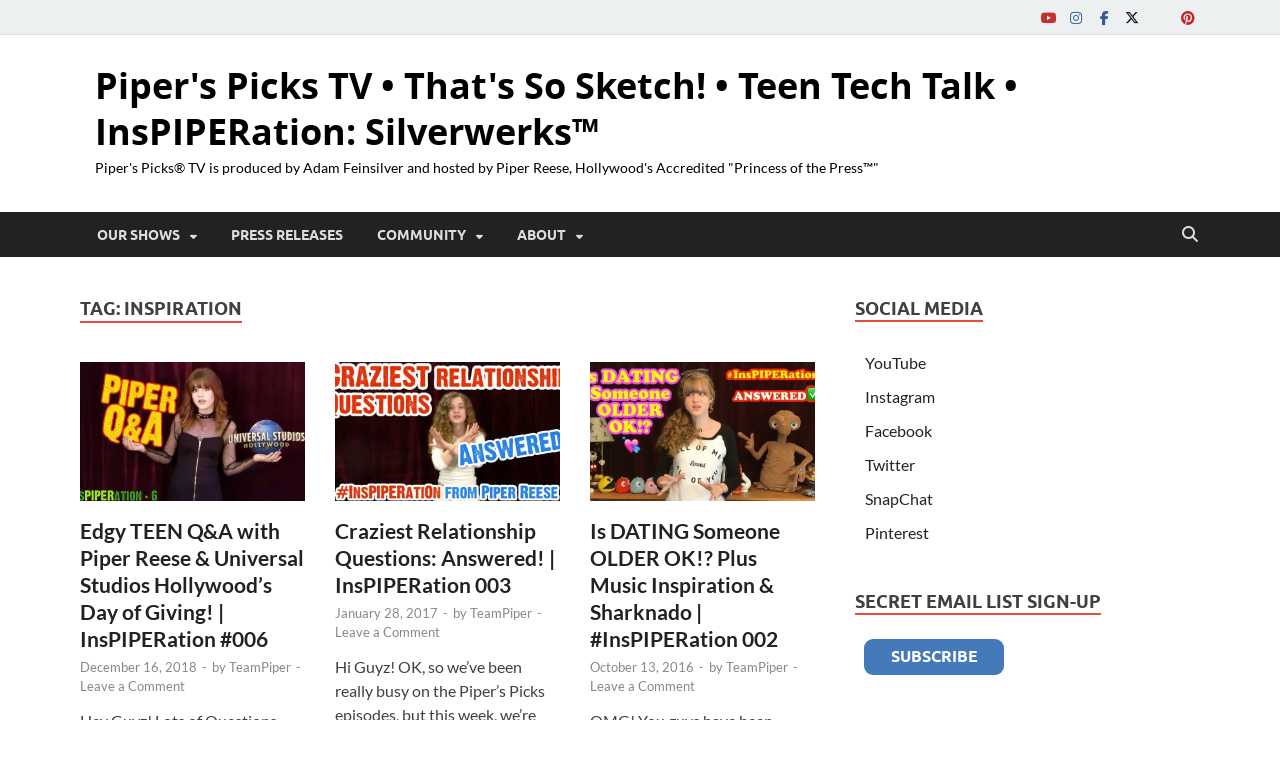

--- FILE ---
content_type: text/html; charset=UTF-8
request_url: https://piperspicks.tv/tag/inspiration/
body_size: 17944
content:

<!DOCTYPE html>
<html lang="en-US">
<head>
<meta charset="UTF-8">
<meta name="viewport" content="width=device-width, initial-scale=1">
<link rel="profile" href="http://gmpg.org/xfn/11">

<meta name='robots' content='index, follow, max-image-preview:large, max-snippet:-1, max-video-preview:-1' />
	<style>img:is([sizes="auto" i], [sizes^="auto," i]) { contain-intrinsic-size: 3000px 1500px }</style>
	
<!-- Google Tag Manager for WordPress by gtm4wp.com -->
<script data-cfasync="false" data-pagespeed-no-defer>
	var gtm4wp_datalayer_name = "dataLayer";
	var dataLayer = dataLayer || [];
</script>
<!-- End Google Tag Manager for WordPress by gtm4wp.com -->
	<!-- This site is optimized with the Yoast SEO plugin v26.2 - https://yoast.com/wordpress/plugins/seo/ -->
	<title>inspiration Archives - Piper&#039;s Picks TV • That&#039;s So Sketch! • Teen Tech Talk • InsPIPERation: Silverwerks™</title>
	<link rel="canonical" href="https://piperspicks.tv/tag/inspiration/" />
	<meta property="og:locale" content="en_US" />
	<meta property="og:type" content="article" />
	<meta property="og:title" content="inspiration Archives - Piper&#039;s Picks TV • That&#039;s So Sketch! • Teen Tech Talk • InsPIPERation: Silverwerks™" />
	<meta property="og:url" content="https://piperspicks.tv/tag/inspiration/" />
	<meta property="og:site_name" content="Piper&#039;s Picks TV • That&#039;s So Sketch! • Teen Tech Talk • InsPIPERation: Silverwerks™" />
	<script type="application/ld+json" class="yoast-schema-graph">{"@context":"https://schema.org","@graph":[{"@type":"CollectionPage","@id":"https://piperspicks.tv/tag/inspiration/","url":"https://piperspicks.tv/tag/inspiration/","name":"inspiration Archives - Piper&#039;s Picks TV • That&#039;s So Sketch! • Teen Tech Talk • InsPIPERation: Silverwerks™","isPartOf":{"@id":"https://piperspicks.tv/#website"},"primaryImageOfPage":{"@id":"https://piperspicks.tv/tag/inspiration/#primaryimage"},"image":{"@id":"https://piperspicks.tv/tag/inspiration/#primaryimage"},"thumbnailUrl":"https://piperspicks.tv/wp-content/uploads/2018/12/InsPIPERation006-PIPER-Green2.jpg","inLanguage":"en-US"},{"@type":"ImageObject","inLanguage":"en-US","@id":"https://piperspicks.tv/tag/inspiration/#primaryimage","url":"https://piperspicks.tv/wp-content/uploads/2018/12/InsPIPERation006-PIPER-Green2.jpg","contentUrl":"https://piperspicks.tv/wp-content/uploads/2018/12/InsPIPERation006-PIPER-Green2.jpg","width":1920,"height":1080},{"@type":"WebSite","@id":"https://piperspicks.tv/#website","url":"https://piperspicks.tv/","name":"Pipers Picks TV • Silverwerks","description":"Piper&#039;s Picks® TV is produced by Adam Feinsilver and hosted by Piper Reese, Hollywood&#039;s Accredited &quot;Princess of the Press™&quot;","publisher":{"@id":"https://piperspicks.tv/#organization"},"potentialAction":[{"@type":"SearchAction","target":{"@type":"EntryPoint","urlTemplate":"https://piperspicks.tv/?s={search_term_string}"},"query-input":{"@type":"PropertyValueSpecification","valueRequired":true,"valueName":"search_term_string"}}],"inLanguage":"en-US"},{"@type":"Organization","@id":"https://piperspicks.tv/#organization","name":"Silverwerks / Piper's Picks TV","url":"https://piperspicks.tv/","logo":{"@type":"ImageObject","inLanguage":"en-US","@id":"https://piperspicks.tv/#/schema/logo/image/","url":"https://piperspicks.tv/wp-content/uploads/2019/09/19-0828-TV-Piper-Red-hair-update-eyeliner-1024x931.png","contentUrl":"https://piperspicks.tv/wp-content/uploads/2019/09/19-0828-TV-Piper-Red-hair-update-eyeliner-1024x931.png","width":1024,"height":931,"caption":"Silverwerks / Piper's Picks TV"},"image":{"@id":"https://piperspicks.tv/#/schema/logo/image/"},"sameAs":["http://facebook.com/piperspickstv","https://x.com/PipersPicksTV","http://instagram.com/piperspickstv","http://youtube.com/piperspickstv","http://tiktok.com/@Silverwerks"]}]}</script>
	<!-- / Yoast SEO plugin. -->


<link rel="alternate" type="application/rss+xml" title="Piper&#039;s Picks TV • That&#039;s So Sketch! • Teen Tech Talk • InsPIPERation: Silverwerks™ &raquo; Feed" href="https://piperspicks.tv/feed/" />
<link rel="alternate" type="application/rss+xml" title="Piper&#039;s Picks TV • That&#039;s So Sketch! • Teen Tech Talk • InsPIPERation: Silverwerks™ &raquo; Comments Feed" href="https://piperspicks.tv/comments/feed/" />
<link rel="alternate" type="application/rss+xml" title="Piper&#039;s Picks TV • That&#039;s So Sketch! • Teen Tech Talk • InsPIPERation: Silverwerks™ &raquo; inspiration Tag Feed" href="https://piperspicks.tv/tag/inspiration/feed/" />
<script type="text/javascript">
/* <![CDATA[ */
window._wpemojiSettings = {"baseUrl":"https:\/\/s.w.org\/images\/core\/emoji\/16.0.1\/72x72\/","ext":".png","svgUrl":"https:\/\/s.w.org\/images\/core\/emoji\/16.0.1\/svg\/","svgExt":".svg","source":{"concatemoji":"https:\/\/piperspicks.tv\/wp-includes\/js\/wp-emoji-release.min.js?ver=6.8.3"}};
/*! This file is auto-generated */
!function(s,n){var o,i,e;function c(e){try{var t={supportTests:e,timestamp:(new Date).valueOf()};sessionStorage.setItem(o,JSON.stringify(t))}catch(e){}}function p(e,t,n){e.clearRect(0,0,e.canvas.width,e.canvas.height),e.fillText(t,0,0);var t=new Uint32Array(e.getImageData(0,0,e.canvas.width,e.canvas.height).data),a=(e.clearRect(0,0,e.canvas.width,e.canvas.height),e.fillText(n,0,0),new Uint32Array(e.getImageData(0,0,e.canvas.width,e.canvas.height).data));return t.every(function(e,t){return e===a[t]})}function u(e,t){e.clearRect(0,0,e.canvas.width,e.canvas.height),e.fillText(t,0,0);for(var n=e.getImageData(16,16,1,1),a=0;a<n.data.length;a++)if(0!==n.data[a])return!1;return!0}function f(e,t,n,a){switch(t){case"flag":return n(e,"\ud83c\udff3\ufe0f\u200d\u26a7\ufe0f","\ud83c\udff3\ufe0f\u200b\u26a7\ufe0f")?!1:!n(e,"\ud83c\udde8\ud83c\uddf6","\ud83c\udde8\u200b\ud83c\uddf6")&&!n(e,"\ud83c\udff4\udb40\udc67\udb40\udc62\udb40\udc65\udb40\udc6e\udb40\udc67\udb40\udc7f","\ud83c\udff4\u200b\udb40\udc67\u200b\udb40\udc62\u200b\udb40\udc65\u200b\udb40\udc6e\u200b\udb40\udc67\u200b\udb40\udc7f");case"emoji":return!a(e,"\ud83e\udedf")}return!1}function g(e,t,n,a){var r="undefined"!=typeof WorkerGlobalScope&&self instanceof WorkerGlobalScope?new OffscreenCanvas(300,150):s.createElement("canvas"),o=r.getContext("2d",{willReadFrequently:!0}),i=(o.textBaseline="top",o.font="600 32px Arial",{});return e.forEach(function(e){i[e]=t(o,e,n,a)}),i}function t(e){var t=s.createElement("script");t.src=e,t.defer=!0,s.head.appendChild(t)}"undefined"!=typeof Promise&&(o="wpEmojiSettingsSupports",i=["flag","emoji"],n.supports={everything:!0,everythingExceptFlag:!0},e=new Promise(function(e){s.addEventListener("DOMContentLoaded",e,{once:!0})}),new Promise(function(t){var n=function(){try{var e=JSON.parse(sessionStorage.getItem(o));if("object"==typeof e&&"number"==typeof e.timestamp&&(new Date).valueOf()<e.timestamp+604800&&"object"==typeof e.supportTests)return e.supportTests}catch(e){}return null}();if(!n){if("undefined"!=typeof Worker&&"undefined"!=typeof OffscreenCanvas&&"undefined"!=typeof URL&&URL.createObjectURL&&"undefined"!=typeof Blob)try{var e="postMessage("+g.toString()+"("+[JSON.stringify(i),f.toString(),p.toString(),u.toString()].join(",")+"));",a=new Blob([e],{type:"text/javascript"}),r=new Worker(URL.createObjectURL(a),{name:"wpTestEmojiSupports"});return void(r.onmessage=function(e){c(n=e.data),r.terminate(),t(n)})}catch(e){}c(n=g(i,f,p,u))}t(n)}).then(function(e){for(var t in e)n.supports[t]=e[t],n.supports.everything=n.supports.everything&&n.supports[t],"flag"!==t&&(n.supports.everythingExceptFlag=n.supports.everythingExceptFlag&&n.supports[t]);n.supports.everythingExceptFlag=n.supports.everythingExceptFlag&&!n.supports.flag,n.DOMReady=!1,n.readyCallback=function(){n.DOMReady=!0}}).then(function(){return e}).then(function(){var e;n.supports.everything||(n.readyCallback(),(e=n.source||{}).concatemoji?t(e.concatemoji):e.wpemoji&&e.twemoji&&(t(e.twemoji),t(e.wpemoji)))}))}((window,document),window._wpemojiSettings);
/* ]]> */
</script>
<style id='wp-emoji-styles-inline-css' type='text/css'>

	img.wp-smiley, img.emoji {
		display: inline !important;
		border: none !important;
		box-shadow: none !important;
		height: 1em !important;
		width: 1em !important;
		margin: 0 0.07em !important;
		vertical-align: -0.1em !important;
		background: none !important;
		padding: 0 !important;
	}
</style>
<link rel='stylesheet' id='wp-block-library-css' href='https://piperspicks.tv/wp-includes/css/dist/block-library/style.min.css?ver=6.8.3' type='text/css' media='all' />
<style id='wp-block-library-theme-inline-css' type='text/css'>
.wp-block-audio :where(figcaption){color:#555;font-size:13px;text-align:center}.is-dark-theme .wp-block-audio :where(figcaption){color:#ffffffa6}.wp-block-audio{margin:0 0 1em}.wp-block-code{border:1px solid #ccc;border-radius:4px;font-family:Menlo,Consolas,monaco,monospace;padding:.8em 1em}.wp-block-embed :where(figcaption){color:#555;font-size:13px;text-align:center}.is-dark-theme .wp-block-embed :where(figcaption){color:#ffffffa6}.wp-block-embed{margin:0 0 1em}.blocks-gallery-caption{color:#555;font-size:13px;text-align:center}.is-dark-theme .blocks-gallery-caption{color:#ffffffa6}:root :where(.wp-block-image figcaption){color:#555;font-size:13px;text-align:center}.is-dark-theme :root :where(.wp-block-image figcaption){color:#ffffffa6}.wp-block-image{margin:0 0 1em}.wp-block-pullquote{border-bottom:4px solid;border-top:4px solid;color:currentColor;margin-bottom:1.75em}.wp-block-pullquote cite,.wp-block-pullquote footer,.wp-block-pullquote__citation{color:currentColor;font-size:.8125em;font-style:normal;text-transform:uppercase}.wp-block-quote{border-left:.25em solid;margin:0 0 1.75em;padding-left:1em}.wp-block-quote cite,.wp-block-quote footer{color:currentColor;font-size:.8125em;font-style:normal;position:relative}.wp-block-quote:where(.has-text-align-right){border-left:none;border-right:.25em solid;padding-left:0;padding-right:1em}.wp-block-quote:where(.has-text-align-center){border:none;padding-left:0}.wp-block-quote.is-large,.wp-block-quote.is-style-large,.wp-block-quote:where(.is-style-plain){border:none}.wp-block-search .wp-block-search__label{font-weight:700}.wp-block-search__button{border:1px solid #ccc;padding:.375em .625em}:where(.wp-block-group.has-background){padding:1.25em 2.375em}.wp-block-separator.has-css-opacity{opacity:.4}.wp-block-separator{border:none;border-bottom:2px solid;margin-left:auto;margin-right:auto}.wp-block-separator.has-alpha-channel-opacity{opacity:1}.wp-block-separator:not(.is-style-wide):not(.is-style-dots){width:100px}.wp-block-separator.has-background:not(.is-style-dots){border-bottom:none;height:1px}.wp-block-separator.has-background:not(.is-style-wide):not(.is-style-dots){height:2px}.wp-block-table{margin:0 0 1em}.wp-block-table td,.wp-block-table th{word-break:normal}.wp-block-table :where(figcaption){color:#555;font-size:13px;text-align:center}.is-dark-theme .wp-block-table :where(figcaption){color:#ffffffa6}.wp-block-video :where(figcaption){color:#555;font-size:13px;text-align:center}.is-dark-theme .wp-block-video :where(figcaption){color:#ffffffa6}.wp-block-video{margin:0 0 1em}:root :where(.wp-block-template-part.has-background){margin-bottom:0;margin-top:0;padding:1.25em 2.375em}
</style>
<style id='classic-theme-styles-inline-css' type='text/css'>
/*! This file is auto-generated */
.wp-block-button__link{color:#fff;background-color:#32373c;border-radius:9999px;box-shadow:none;text-decoration:none;padding:calc(.667em + 2px) calc(1.333em + 2px);font-size:1.125em}.wp-block-file__button{background:#32373c;color:#fff;text-decoration:none}
</style>
<style id='global-styles-inline-css' type='text/css'>
:root{--wp--preset--aspect-ratio--square: 1;--wp--preset--aspect-ratio--4-3: 4/3;--wp--preset--aspect-ratio--3-4: 3/4;--wp--preset--aspect-ratio--3-2: 3/2;--wp--preset--aspect-ratio--2-3: 2/3;--wp--preset--aspect-ratio--16-9: 16/9;--wp--preset--aspect-ratio--9-16: 9/16;--wp--preset--color--black: #000000;--wp--preset--color--cyan-bluish-gray: #abb8c3;--wp--preset--color--white: #ffffff;--wp--preset--color--pale-pink: #f78da7;--wp--preset--color--vivid-red: #cf2e2e;--wp--preset--color--luminous-vivid-orange: #ff6900;--wp--preset--color--luminous-vivid-amber: #fcb900;--wp--preset--color--light-green-cyan: #7bdcb5;--wp--preset--color--vivid-green-cyan: #00d084;--wp--preset--color--pale-cyan-blue: #8ed1fc;--wp--preset--color--vivid-cyan-blue: #0693e3;--wp--preset--color--vivid-purple: #9b51e0;--wp--preset--gradient--vivid-cyan-blue-to-vivid-purple: linear-gradient(135deg,rgba(6,147,227,1) 0%,rgb(155,81,224) 100%);--wp--preset--gradient--light-green-cyan-to-vivid-green-cyan: linear-gradient(135deg,rgb(122,220,180) 0%,rgb(0,208,130) 100%);--wp--preset--gradient--luminous-vivid-amber-to-luminous-vivid-orange: linear-gradient(135deg,rgba(252,185,0,1) 0%,rgba(255,105,0,1) 100%);--wp--preset--gradient--luminous-vivid-orange-to-vivid-red: linear-gradient(135deg,rgba(255,105,0,1) 0%,rgb(207,46,46) 100%);--wp--preset--gradient--very-light-gray-to-cyan-bluish-gray: linear-gradient(135deg,rgb(238,238,238) 0%,rgb(169,184,195) 100%);--wp--preset--gradient--cool-to-warm-spectrum: linear-gradient(135deg,rgb(74,234,220) 0%,rgb(151,120,209) 20%,rgb(207,42,186) 40%,rgb(238,44,130) 60%,rgb(251,105,98) 80%,rgb(254,248,76) 100%);--wp--preset--gradient--blush-light-purple: linear-gradient(135deg,rgb(255,206,236) 0%,rgb(152,150,240) 100%);--wp--preset--gradient--blush-bordeaux: linear-gradient(135deg,rgb(254,205,165) 0%,rgb(254,45,45) 50%,rgb(107,0,62) 100%);--wp--preset--gradient--luminous-dusk: linear-gradient(135deg,rgb(255,203,112) 0%,rgb(199,81,192) 50%,rgb(65,88,208) 100%);--wp--preset--gradient--pale-ocean: linear-gradient(135deg,rgb(255,245,203) 0%,rgb(182,227,212) 50%,rgb(51,167,181) 100%);--wp--preset--gradient--electric-grass: linear-gradient(135deg,rgb(202,248,128) 0%,rgb(113,206,126) 100%);--wp--preset--gradient--midnight: linear-gradient(135deg,rgb(2,3,129) 0%,rgb(40,116,252) 100%);--wp--preset--font-size--small: 13px;--wp--preset--font-size--medium: 20px;--wp--preset--font-size--large: 36px;--wp--preset--font-size--x-large: 42px;--wp--preset--spacing--20: 0.44rem;--wp--preset--spacing--30: 0.67rem;--wp--preset--spacing--40: 1rem;--wp--preset--spacing--50: 1.5rem;--wp--preset--spacing--60: 2.25rem;--wp--preset--spacing--70: 3.38rem;--wp--preset--spacing--80: 5.06rem;--wp--preset--shadow--natural: 6px 6px 9px rgba(0, 0, 0, 0.2);--wp--preset--shadow--deep: 12px 12px 50px rgba(0, 0, 0, 0.4);--wp--preset--shadow--sharp: 6px 6px 0px rgba(0, 0, 0, 0.2);--wp--preset--shadow--outlined: 6px 6px 0px -3px rgba(255, 255, 255, 1), 6px 6px rgba(0, 0, 0, 1);--wp--preset--shadow--crisp: 6px 6px 0px rgba(0, 0, 0, 1);}:where(.is-layout-flex){gap: 0.5em;}:where(.is-layout-grid){gap: 0.5em;}body .is-layout-flex{display: flex;}.is-layout-flex{flex-wrap: wrap;align-items: center;}.is-layout-flex > :is(*, div){margin: 0;}body .is-layout-grid{display: grid;}.is-layout-grid > :is(*, div){margin: 0;}:where(.wp-block-columns.is-layout-flex){gap: 2em;}:where(.wp-block-columns.is-layout-grid){gap: 2em;}:where(.wp-block-post-template.is-layout-flex){gap: 1.25em;}:where(.wp-block-post-template.is-layout-grid){gap: 1.25em;}.has-black-color{color: var(--wp--preset--color--black) !important;}.has-cyan-bluish-gray-color{color: var(--wp--preset--color--cyan-bluish-gray) !important;}.has-white-color{color: var(--wp--preset--color--white) !important;}.has-pale-pink-color{color: var(--wp--preset--color--pale-pink) !important;}.has-vivid-red-color{color: var(--wp--preset--color--vivid-red) !important;}.has-luminous-vivid-orange-color{color: var(--wp--preset--color--luminous-vivid-orange) !important;}.has-luminous-vivid-amber-color{color: var(--wp--preset--color--luminous-vivid-amber) !important;}.has-light-green-cyan-color{color: var(--wp--preset--color--light-green-cyan) !important;}.has-vivid-green-cyan-color{color: var(--wp--preset--color--vivid-green-cyan) !important;}.has-pale-cyan-blue-color{color: var(--wp--preset--color--pale-cyan-blue) !important;}.has-vivid-cyan-blue-color{color: var(--wp--preset--color--vivid-cyan-blue) !important;}.has-vivid-purple-color{color: var(--wp--preset--color--vivid-purple) !important;}.has-black-background-color{background-color: var(--wp--preset--color--black) !important;}.has-cyan-bluish-gray-background-color{background-color: var(--wp--preset--color--cyan-bluish-gray) !important;}.has-white-background-color{background-color: var(--wp--preset--color--white) !important;}.has-pale-pink-background-color{background-color: var(--wp--preset--color--pale-pink) !important;}.has-vivid-red-background-color{background-color: var(--wp--preset--color--vivid-red) !important;}.has-luminous-vivid-orange-background-color{background-color: var(--wp--preset--color--luminous-vivid-orange) !important;}.has-luminous-vivid-amber-background-color{background-color: var(--wp--preset--color--luminous-vivid-amber) !important;}.has-light-green-cyan-background-color{background-color: var(--wp--preset--color--light-green-cyan) !important;}.has-vivid-green-cyan-background-color{background-color: var(--wp--preset--color--vivid-green-cyan) !important;}.has-pale-cyan-blue-background-color{background-color: var(--wp--preset--color--pale-cyan-blue) !important;}.has-vivid-cyan-blue-background-color{background-color: var(--wp--preset--color--vivid-cyan-blue) !important;}.has-vivid-purple-background-color{background-color: var(--wp--preset--color--vivid-purple) !important;}.has-black-border-color{border-color: var(--wp--preset--color--black) !important;}.has-cyan-bluish-gray-border-color{border-color: var(--wp--preset--color--cyan-bluish-gray) !important;}.has-white-border-color{border-color: var(--wp--preset--color--white) !important;}.has-pale-pink-border-color{border-color: var(--wp--preset--color--pale-pink) !important;}.has-vivid-red-border-color{border-color: var(--wp--preset--color--vivid-red) !important;}.has-luminous-vivid-orange-border-color{border-color: var(--wp--preset--color--luminous-vivid-orange) !important;}.has-luminous-vivid-amber-border-color{border-color: var(--wp--preset--color--luminous-vivid-amber) !important;}.has-light-green-cyan-border-color{border-color: var(--wp--preset--color--light-green-cyan) !important;}.has-vivid-green-cyan-border-color{border-color: var(--wp--preset--color--vivid-green-cyan) !important;}.has-pale-cyan-blue-border-color{border-color: var(--wp--preset--color--pale-cyan-blue) !important;}.has-vivid-cyan-blue-border-color{border-color: var(--wp--preset--color--vivid-cyan-blue) !important;}.has-vivid-purple-border-color{border-color: var(--wp--preset--color--vivid-purple) !important;}.has-vivid-cyan-blue-to-vivid-purple-gradient-background{background: var(--wp--preset--gradient--vivid-cyan-blue-to-vivid-purple) !important;}.has-light-green-cyan-to-vivid-green-cyan-gradient-background{background: var(--wp--preset--gradient--light-green-cyan-to-vivid-green-cyan) !important;}.has-luminous-vivid-amber-to-luminous-vivid-orange-gradient-background{background: var(--wp--preset--gradient--luminous-vivid-amber-to-luminous-vivid-orange) !important;}.has-luminous-vivid-orange-to-vivid-red-gradient-background{background: var(--wp--preset--gradient--luminous-vivid-orange-to-vivid-red) !important;}.has-very-light-gray-to-cyan-bluish-gray-gradient-background{background: var(--wp--preset--gradient--very-light-gray-to-cyan-bluish-gray) !important;}.has-cool-to-warm-spectrum-gradient-background{background: var(--wp--preset--gradient--cool-to-warm-spectrum) !important;}.has-blush-light-purple-gradient-background{background: var(--wp--preset--gradient--blush-light-purple) !important;}.has-blush-bordeaux-gradient-background{background: var(--wp--preset--gradient--blush-bordeaux) !important;}.has-luminous-dusk-gradient-background{background: var(--wp--preset--gradient--luminous-dusk) !important;}.has-pale-ocean-gradient-background{background: var(--wp--preset--gradient--pale-ocean) !important;}.has-electric-grass-gradient-background{background: var(--wp--preset--gradient--electric-grass) !important;}.has-midnight-gradient-background{background: var(--wp--preset--gradient--midnight) !important;}.has-small-font-size{font-size: var(--wp--preset--font-size--small) !important;}.has-medium-font-size{font-size: var(--wp--preset--font-size--medium) !important;}.has-large-font-size{font-size: var(--wp--preset--font-size--large) !important;}.has-x-large-font-size{font-size: var(--wp--preset--font-size--x-large) !important;}
:where(.wp-block-post-template.is-layout-flex){gap: 1.25em;}:where(.wp-block-post-template.is-layout-grid){gap: 1.25em;}
:where(.wp-block-columns.is-layout-flex){gap: 2em;}:where(.wp-block-columns.is-layout-grid){gap: 2em;}
:root :where(.wp-block-pullquote){font-size: 1.5em;line-height: 1.6;}
</style>
<link rel='stylesheet' id='cptch_stylesheet-css' href='https://piperspicks.tv/wp-content/plugins/captcha/css/front_end_style.css?ver=4.4.5' type='text/css' media='all' />
<link rel='stylesheet' id='dashicons-css' href='https://piperspicks.tv/wp-includes/css/dashicons.min.css?ver=6.8.3' type='text/css' media='all' />
<link rel='stylesheet' id='cptch_desktop_style-css' href='https://piperspicks.tv/wp-content/plugins/captcha/css/desktop_style.css?ver=4.4.5' type='text/css' media='all' />
<link rel='stylesheet' id='wp-polls-css' href='https://piperspicks.tv/wp-content/plugins/wp-polls/polls-css.css?ver=2.77.3' type='text/css' media='all' />
<style id='wp-polls-inline-css' type='text/css'>
.wp-polls .pollbar {
	margin: 1px;
	font-size: 6px;
	line-height: 8px;
	height: 8px;
	background-image: url('https://piperspicks.tv/wp-content/plugins/wp-polls/images/default/pollbg.gif');
	border: 1px solid #c8c8c8;
}

</style>
<link rel='stylesheet' id='av-styles-css' href='https://piperspicks.tv/wp-content/plugins/age-verify/includes/assets/styles.css?ver=6.8.3' type='text/css' media='all' />
<link rel='stylesheet' id='cryptx-styles-css' href='https://piperspicks.tv/wp-content/plugins/cryptx/css/cryptx.css?ver=4.0.4' type='text/css' media='all' />
<link rel='stylesheet' id='hitmag-fonts-css' href='https://piperspicks.tv/wp-content/themes/hitmag/css/fonts.css' type='text/css' media='all' />
<link rel='stylesheet' id='hitmag-font-awesome-css' href='https://piperspicks.tv/wp-content/themes/hitmag/css/all.min.css?ver=6.5.1' type='text/css' media='all' />
<link rel='stylesheet' id='hitmag-style-css' href='https://piperspicks.tv/wp-content/themes/hitmag/style.css?ver=1.4.3' type='text/css' media='all' />
<script type="text/javascript" src="https://piperspicks.tv/wp-includes/js/jquery/jquery.min.js?ver=3.7.1" id="jquery-core-js"></script>
<script type="text/javascript" src="https://piperspicks.tv/wp-includes/js/jquery/jquery-migrate.min.js?ver=3.4.1" id="jquery-migrate-js"></script>
<script type="text/javascript" id="cryptx-js-js-extra">
/* <![CDATA[ */
var cryptxConfig = {"iterations":"10000","keyLength":"32","ivLength":"16","saltLength":"16","cipher":"aes-256-gcm"};
/* ]]> */
</script>
<script type="text/javascript" src="https://piperspicks.tv/wp-content/plugins/cryptx/js/cryptx.min.js?ver=4.0.4" id="cryptx-js-js"></script>
<!--[if lt IE 9]>
<script type="text/javascript" src="https://piperspicks.tv/wp-content/themes/hitmag/js/html5shiv.min.js?ver=6.8.3" id="html5shiv-js"></script>
<![endif]-->
<link rel="https://api.w.org/" href="https://piperspicks.tv/wp-json/" /><link rel="alternate" title="JSON" type="application/json" href="https://piperspicks.tv/wp-json/wp/v2/tags/2803" /><link rel="EditURI" type="application/rsd+xml" title="RSD" href="https://piperspicks.tv/xmlrpc.php?rsd" />
<meta name="generator" content="WordPress 6.8.3" />

		<style type="text/css">

			#av-overlay-wrap {
				background: #e89eff;
			}

			#av-overlay {
				background: #ffffff;
			}

		</style>

		
<!-- Google Tag Manager for WordPress by gtm4wp.com -->
<!-- GTM Container placement set to footer -->
<script data-cfasync="false" data-pagespeed-no-defer>
	var dataLayer_content = {"pagePostType":"post","pagePostType2":"tag-post"};
	dataLayer.push( dataLayer_content );
</script>
<script data-cfasync="false" data-pagespeed-no-defer>
(function(w,d,s,l,i){w[l]=w[l]||[];w[l].push({'gtm.start':
new Date().getTime(),event:'gtm.js'});var f=d.getElementsByTagName(s)[0],
j=d.createElement(s),dl=l!='dataLayer'?'&l='+l:'';j.async=true;j.src=
'//www.googletagmanager.com/gtm.js?id='+i+dl;f.parentNode.insertBefore(j,f);
})(window,document,'script','dataLayer','GTM-5MDDB2F');
</script>
<!-- End Google Tag Manager for WordPress by gtm4wp.com -->		<style type="text/css">
			
			button,
			input[type="button"],
			input[type="reset"],
			input[type="submit"] {
				background: #E74C3C;
			}

            .th-readmore {
                background: #E74C3C;
            }           

            a:hover {
                color: #E74C3C;
            } 

            .main-navigation a:hover {
                background-color: #E74C3C;
            }

            .main-navigation .current_page_item > a,
            .main-navigation .current-menu-item > a,
            .main-navigation .current_page_ancestor > a,
            .main-navigation .current-menu-ancestor > a {
                background-color: #E74C3C;
            }

            #main-nav-button:hover {
                background-color: #E74C3C;
            }

            .post-navigation .post-title:hover {
                color: #E74C3C;
            }

            .top-navigation a:hover {
                color: #E74C3C;
            }

            .top-navigation ul ul a:hover {
                background: #E74C3C;
            }

            #top-nav-button:hover {
                color: #E74C3C;
            }

            .responsive-mainnav li a:hover,
            .responsive-topnav li a:hover {
                background: #E74C3C;
            }

            #hm-search-form .search-form .search-submit {
                background-color: #E74C3C;
            }

            .nav-links .current {
                background: #E74C3C;
            }

            .is-style-hitmag-widget-title,
            .elementor-widget-container h5,
            .widgettitle,
            .widget-title {
                border-bottom: 2px solid #E74C3C;
            }

            .footer-widget-title {
                border-bottom: 2px solid #E74C3C;
            }

            .widget-area a:hover {
                color: #E74C3C;
            }

            .footer-widget-area .widget a:hover {
                color: #E74C3C;
            }

            .site-info a:hover {
                color: #E74C3C;
            }

            .wp-block-search .wp-block-search__button,
            .search-form .search-submit {
                background: #E74C3C;
            }

            .hmb-entry-title a:hover {
                color: #E74C3C;
            }

            .hmb-entry-meta a:hover,
            .hms-meta a:hover {
                color: #E74C3C;
            }

            .hms-title a:hover {
                color: #E74C3C;
            }

            .hmw-grid-post .post-title a:hover {
                color: #E74C3C;
            }

            .footer-widget-area .hmw-grid-post .post-title a:hover,
            .footer-widget-area .hmb-entry-title a:hover,
            .footer-widget-area .hms-title a:hover {
                color: #E74C3C;
            }

            .hm-tabs-wdt .ui-state-active {
                border-bottom: 2px solid #E74C3C;
            }

            a.hm-viewall {
                background: #E74C3C;
            }

            #hitmag-tags a,
            .widget_tag_cloud .tagcloud a {
                background: #E74C3C;
            }

            .site-title a {
                color: #E74C3C;
            }

            .hitmag-post .entry-title a:hover {
                color: #E74C3C;
            }

            .hitmag-post .entry-meta a:hover {
                color: #E74C3C;
            }

            .cat-links a {
                color: #E74C3C;
            }

            .hitmag-single .entry-meta a:hover {
                color: #E74C3C;
            }

            .hitmag-single .author a:hover {
                color: #E74C3C;
            }

            .hm-author-content .author-posts-link {
                color: #E74C3C;
            }

            .hm-tags-links a:hover {
                background: #E74C3C;
            }

            .hm-tagged {
                background: #E74C3C;
            }

            .hm-edit-link a.post-edit-link {
                background: #E74C3C;
            }

            .arc-page-title {
                border-bottom: 2px solid #E74C3C;
            }

            .srch-page-title {
                border-bottom: 2px solid #E74C3C;
            }

            .hm-slider-details .cat-links {
                background: #E74C3C;
            }

            .hm-rel-post .post-title a:hover {
                color: #E74C3C;
            }

            .comment-author a {
                color: #E74C3C;
            }

            .comment-metadata a:hover,
            .comment-metadata a:focus,
            .pingback .comment-edit-link:hover,
            .pingback .comment-edit-link:focus {
                color: #E74C3C;
            }

            .comment-reply-link:hover,
            .comment-reply-link:focus {
                background: #E74C3C;
            }

            .required {
                color: #E74C3C;
            }

            blockquote {
                border-left: 3px solid #E74C3C;
            }

            .comment-reply-title small a:before {
                color: #E74C3C;
            }
            
            .woocommerce ul.products li.product h3:hover,
            .woocommerce-widget-area ul li a:hover,
            .woocommerce-loop-product__title:hover {
                color: #E74C3C;
            }

            .woocommerce-product-search input[type="submit"],
            .woocommerce #respond input#submit, 
            .woocommerce a.button, 
            .woocommerce button.button, 
            .woocommerce input.button,
            .woocommerce nav.woocommerce-pagination ul li a:focus,
            .woocommerce nav.woocommerce-pagination ul li a:hover,
            .woocommerce nav.woocommerce-pagination ul li span.current,
            .woocommerce span.onsale,
            .woocommerce-widget-area .widget-title,
            .woocommerce #respond input#submit.alt,
            .woocommerce a.button.alt,
            .woocommerce button.button.alt,
            .woocommerce input.button.alt {
                background: #E74C3C;
            }
            
            .wp-block-quote,
            .wp-block-quote:not(.is-large):not(.is-style-large) {
                border-left: 3px solid #E74C3C;
            }		</style>
		<style type="text/css">

			.site-title a,
		.site-description {
			color: #000000;
		}
	
	</style>
	<style type="text/css" id="custom-background-css">
body.custom-background { background-color: #ffffff; }
</style>
			<style type="text/css" id="wp-custom-css">
			/* Apply full-width layout to all users (logged in or out) */
body #page.site.hitmag-wrapper {
    max-width: 100% !important;
    width: 100% !important;
    margin: 0 auto !important;
    box-shadow: none !important;
}

/* Force the theme to think we're in full-width mode */
body.hitmag-full-width #page,
body #page {
    max-width: 100% !important;
}

/* Override all responsive max-widths */
@media (min-width: 768px) {
    body #page.site.hitmag-wrapper,
    body.hitmag-full-width #page {
        max-width: 100% !important;
    }
}

@media (min-width: 992px) {
    body #page.site.hitmag-wrapper,
    body.hitmag-full-width #page {
        max-width: 100% !important;
    }
}

@media (min-width: 1200px) {
    body #page.site.hitmag-wrapper,
    body.hitmag-full-width #page {
        max-width: 100% !important;
    }
}		</style>
		<style id="kirki-inline-styles"></style></head>

<body class="archive tag tag-inspiration tag-2803 custom-background wp-embed-responsive wp-theme-hitmag hitmag-full-width hfeed th-right-sidebar">




<div id="page" class="site hitmag-wrapper">
	<a class="skip-link screen-reader-text" href="#content">Skip to content</a>

	
	<header id="masthead" class="site-header" role="banner">

		
			
			<div class="hm-top-bar">
				<div class="hm-container">
					
					
					
					<div class="hm-social-menu"><div id="hm-menu-social" class="menu"><ul id="menu-social-items" class="menu-items"><li id="menu-item-3480" class="menu-item menu-item-type-custom menu-item-object-custom menu-item-3480"><a href="http://youtube.com/PipersPicksTV"><span class="screen-reader-text">YouTube</span></a></li>
<li id="menu-item-3481" class="menu-item menu-item-type-custom menu-item-object-custom menu-item-3481"><a href="http://instagram.com/PipersPicksTV"><span class="screen-reader-text">Instagram</span></a></li>
<li id="menu-item-3482" class="menu-item menu-item-type-custom menu-item-object-custom menu-item-3482"><a href="http://facebook.com/PipersPicksTV"><span class="screen-reader-text">Facebook</span></a></li>
<li id="menu-item-3483" class="menu-item menu-item-type-custom menu-item-object-custom menu-item-3483"><a href="http://twitter.com/PipersPicksTV"><span class="screen-reader-text">Twitter</span></a></li>
<li id="menu-item-3485" class="menu-item menu-item-type-custom menu-item-object-custom menu-item-3485"><a href="http://snapchat.com/add/PipersPicksTV"><span class="screen-reader-text">SnapChat</span></a></li>
<li id="menu-item-3484" class="menu-item menu-item-type-custom menu-item-object-custom menu-item-3484"><a href="http://pinterest.com/PipersPicksTV"><span class="screen-reader-text">Pinterest</span></a></li>
</ul></div></div>
				</div><!-- .hm-container -->
			</div><!-- .hm-top-bar -->

		
		
		<div class="header-main-area ">
			<div class="hm-container">
			<div class="site-branding">
				<div class="site-branding-content">
					<div class="hm-logo">
											</div><!-- .hm-logo -->

					<div class="hm-site-title">
													<p class="site-title"><a href="https://piperspicks.tv/" rel="home">Piper&#039;s Picks TV • That&#039;s So Sketch! • Teen Tech Talk • InsPIPERation: Silverwerks™</a></p>
													<p class="site-description">Piper&#039;s Picks® TV is produced by Adam Feinsilver and hosted by Piper Reese, Hollywood&#039;s Accredited &quot;Princess of the Press™&quot;</p>
											</div><!-- .hm-site-title -->
				</div><!-- .site-branding-content -->
			</div><!-- .site-branding -->

			
						</div><!-- .hm-container -->
		</div><!-- .header-main-area -->

		
		<div class="hm-nav-container">
			<nav id="site-navigation" class="main-navigation" role="navigation">
				<div class="hm-container">
					<div class="menu-recreated-menu-container"><ul id="primary-menu" class="menu"><li id="menu-item-4007" class="menu-item menu-item-type-custom menu-item-object-custom menu-item-has-children menu-item-4007"><a href="#">OUR SHOWS</a>
<ul class="sub-menu">
	<li id="menu-item-4010" class="menu-item menu-item-type-taxonomy menu-item-object-category menu-item-4010"><a href="https://piperspicks.tv/category/pipers-picks-tv/">Piper&#8217;s Picks TV</a></li>
	<li id="menu-item-4012" class="menu-item menu-item-type-taxonomy menu-item-object-category menu-item-4012"><a href="https://piperspicks.tv/category/thats-so-sketch/">That&#8217;s So Sketch!</a></li>
	<li id="menu-item-4011" class="menu-item menu-item-type-taxonomy menu-item-object-category menu-item-4011"><a href="https://piperspicks.tv/category/pipers-quickpicks/">Piper&#8217;s Quick Picks</a></li>
	<li id="menu-item-4013" class="menu-item menu-item-type-taxonomy menu-item-object-category menu-item-4013"><a href="https://piperspicks.tv/category/food-restaurants/" title="Pipers Picks: Food">Food &amp; Restaurants</a></li>
	<li id="menu-item-4022" class="menu-item menu-item-type-custom menu-item-object-custom menu-item-4022"><a href="#">⬇︎ PIPER on TV ⬇︎</a></li>
	<li id="menu-item-4024" class="menu-item menu-item-type-custom menu-item-object-custom menu-item-4024"><a href="https://piperspicks.tv/deadtimestories/">Deadtime Stories</a></li>
	<li id="menu-item-4025" class="menu-item menu-item-type-custom menu-item-object-custom menu-item-4025"><a href="https://piperspicks.tv/boy-search/">Boy Search</a></li>
</ul>
</li>
<li id="menu-item-4008" class="menu-item menu-item-type-taxonomy menu-item-object-category menu-item-4008"><a href="https://piperspicks.tv/category/press-releases/">Press Releases</a></li>
<li id="menu-item-4014" class="menu-item menu-item-type-custom menu-item-object-custom menu-item-has-children menu-item-4014"><a href="#">COMMUNITY</a>
<ul class="sub-menu">
	<li id="menu-item-4015" class="menu-item menu-item-type-custom menu-item-object-custom menu-item-4015"><a href="https://us4.list-manage.com/subscribe?u=60db38dec2ea51c3c17b8eb1d&#038;id=5d01442958">Join Our eMail List</a></li>
</ul>
</li>
<li id="menu-item-4009" class="menu-item menu-item-type-post_type menu-item-object-page menu-item-has-children menu-item-4009"><a href="https://piperspicks.tv/about/">ABOUT</a>
<ul class="sub-menu">
	<li id="menu-item-4017" class="menu-item menu-item-type-custom menu-item-object-custom menu-item-4017"><a href="https://piperspicks.tv/about/where-to-watch-pipers-picks-tv/">Where to Watch Piper’s Picks TV</a></li>
	<li id="menu-item-4018" class="menu-item menu-item-type-custom menu-item-object-custom menu-item-4018"><a href="https://piperspicks.tv/about">About Us</a></li>
	<li id="menu-item-4020" class="menu-item menu-item-type-custom menu-item-object-custom menu-item-4020"><a href="https://piperspicks.tv/seal/">Seal</a></li>
	<li id="menu-item-4042" class="menu-item menu-item-type-post_type menu-item-object-page menu-item-4042"><a href="https://piperspicks.tv/legal/">Legal</a></li>
</ul>
</li>
</ul></div>					
											<button class="hm-search-button-icon" aria-label="Open search"></button>
						<div class="hm-search-box-container">
							<div class="hm-search-box">
								<form role="search" method="get" class="search-form" action="https://piperspicks.tv/">
				<label>
					<span class="screen-reader-text">Search for:</span>
					<input type="search" class="search-field" placeholder="Search &hellip;" value="" name="s" />
				</label>
				<input type="submit" class="search-submit" value="Search" />
			</form>							</div><!-- th-search-box -->
						</div><!-- .th-search-box-container -->
									</div><!-- .hm-container -->
			</nav><!-- #site-navigation -->
			<div class="hm-nwrap">
								<a href="#" class="navbutton" id="main-nav-button">
					<span class="main-nav-btn-lbl">Main Menu</span>				</a>
			</div>
			<div class="responsive-mainnav"></div>
		</div><!-- .hm-nav-container -->

		
	</header><!-- #masthead -->

	
	<div id="content" class="site-content">
		<div class="hm-container">

<div id="primary" class="content-area">
	<main id="main" class="site-main" role="main">

	
	
	
			<header class="page-header">
				<h1 class="page-title arc-page-title">Tag: <span>inspiration</span></h1>			</header><!-- .page-header -->

			<div class="posts-wrap th-grid-3">
<article id="post-3617" class="hitmag-post post-3617 post type-post status-publish format-standard has-post-thumbnail hentry category-advice category-charity-2 category-inspiperation category-pipers-picks-tv category-universal-pictures tag-acting tag-buffy-the-vampire-slayer tag-bullying tag-charity tag-dealing-with-hate tag-edgy tag-francescas tag-giving tag-gossip-girl tag-goth tag-hate tag-heathers tag-hollywood tag-homeless-kids tag-inspiperation tag-inspiration tag-jd tag-lausd tag-piperazzi tag-qa tag-retail tag-sabrina tag-teen tag-universal-studios tag-vampire-diaries">

		
			<a href="https://piperspicks.tv/2018/12/16/edgy-teen-piper-reese-univesal-studios-hollywood-day-of-giving-2018/" title="Edgy TEEN Q&#038;A with Piper Reese &#038; Universal Studios Hollywood’s Day of Giving! | InsPIPERation #006">
			<div class="archive-thumb">
			<img width="348" height="215" src="https://piperspicks.tv/wp-content/uploads/2018/12/InsPIPERation006-PIPER-Green2-348x215.jpg" class="attachment-hitmag-grid size-hitmag-grid wp-post-image" alt="" decoding="async" fetchpriority="high" />			</div><!-- .archive-thumb -->
		</a>
		
	<div class="archive-content">

		
		<header class="entry-header">
			<h3 class="entry-title"><a href="https://piperspicks.tv/2018/12/16/edgy-teen-piper-reese-univesal-studios-hollywood-day-of-giving-2018/" rel="bookmark">Edgy TEEN Q&#038;A with Piper Reese &#038; Universal Studios Hollywood’s Day of Giving! | InsPIPERation #006</a></h3>			<div class="entry-meta">
				<span class="posted-on"><a href="https://piperspicks.tv/2018/12/16/edgy-teen-piper-reese-univesal-studios-hollywood-day-of-giving-2018/" rel="bookmark"><time class="entry-date published" datetime="2018-12-16T13:55:27-08:00">December 16, 2018</time><time class="updated" datetime="2019-01-26T21:27:01-08:00">January 26, 2019</time></a></span><span class="meta-sep"> - </span><span class="byline"> by <span class="author vcard"><a class="url fn n" href="https://piperspicks.tv/author/teampiper/">TeamPiper</a></span></span><span class="meta-sep"> - </span><span class="comments-link"><a href="https://piperspicks.tv/2018/12/16/edgy-teen-piper-reese-univesal-studios-hollywood-day-of-giving-2018/#respond">Leave a Comment</a></span>			</div><!-- .entry-meta -->
					</header><!-- .entry-header -->

		<div class="entry-summary">
			<p>Hey Guyz! Lots of Questions and lots of answers on this special 6th episode of InsPIPERation! We’re jumping all over the place with questions, from how I deal with hate &hellip; </p>
					<a href="https://piperspicks.tv/2018/12/16/edgy-teen-piper-reese-univesal-studios-hollywood-day-of-giving-2018/" class="th-readmore"><span class="screen-reader-text">Edgy TEEN Q&#038;A with Piper Reese &#038; Universal Studios Hollywood’s Day of Giving! | InsPIPERation #006</span> Read More</a>
				
		</div><!-- .entry-summary -->
		
	</div><!-- .archive-content -->

	
</article><!-- #post-## -->
<article id="post-3567" class="hitmag-post post-3567 post type-post status-publish format-standard has-post-thumbnail hentry category-advice category-inspiperation tag-by-best-friend tag-career tag-celebrities tag-crazy tag-creepy tag-dating tag-dating-an-older-guy tag-friend tag-girls tag-gossip tag-her-boyfriend tag-ian-ziering tag-inspiperation tag-inspiration tag-interviews tag-kissing tag-more-than-friends tag-music tag-pipers-picks tag-relationship tag-the-guy-i-like">

		
			<a href="https://piperspicks.tv/2017/01/28/craziest-relationship-questions-answered-inspiperation-003/" title="Craziest Relationship Questions: Answered! | InsPIPERation 003">
			<div class="archive-thumb">
			<img width="348" height="215" src="https://piperspicks.tv/wp-content/uploads/2018/10/insPIPERation004-image-green-348x215.jpg" class="attachment-hitmag-grid size-hitmag-grid wp-post-image" alt="" decoding="async" />			</div><!-- .archive-thumb -->
		</a>
		
	<div class="archive-content">

		
		<header class="entry-header">
			<h3 class="entry-title"><a href="https://piperspicks.tv/2017/01/28/craziest-relationship-questions-answered-inspiperation-003/" rel="bookmark">Craziest Relationship Questions: Answered! | InsPIPERation 003</a></h3>			<div class="entry-meta">
				<span class="posted-on"><a href="https://piperspicks.tv/2017/01/28/craziest-relationship-questions-answered-inspiperation-003/" rel="bookmark"><time class="entry-date published" datetime="2017-01-28T16:18:41-08:00">January 28, 2017</time><time class="updated" datetime="2018-10-29T16:34:44-07:00">October 29, 2018</time></a></span><span class="meta-sep"> - </span><span class="byline"> by <span class="author vcard"><a class="url fn n" href="https://piperspicks.tv/author/teampiper/">TeamPiper</a></span></span><span class="meta-sep"> - </span><span class="comments-link"><a href="https://piperspicks.tv/2017/01/28/craziest-relationship-questions-answered-inspiperation-003/#respond">Leave a Comment</a></span>			</div><!-- .entry-meta -->
					</header><!-- .entry-header -->

		<div class="entry-summary">
			<p>Hi Guyz! OK, so we’ve been really busy on the Piper’s Picks episodes, but this week, we’re catching up on InsPIPERation! We’ve got 7 big questions and some big answers! &hellip; </p>
					<a href="https://piperspicks.tv/2017/01/28/craziest-relationship-questions-answered-inspiperation-003/" class="th-readmore"><span class="screen-reader-text">Craziest Relationship Questions: Answered! | InsPIPERation 003</span> Read More</a>
				
		</div><!-- .entry-summary -->
		
	</div><!-- .archive-content -->

	
</article><!-- #post-## -->
<article id="post-3577" class="hitmag-post post-3577 post type-post status-publish format-standard has-post-thumbnail hentry category-advice category-inspiperation tag-4-years-older tag-career tag-celebrities tag-creepy tag-dating tag-dating-an-older-guy tag-dating-older tag-how-to tag-ian-ziering tag-inspiperation tag-inspiration tag-interviews tag-music tag-older-guy tag-pipers-picks tag-recognized-in-public tag-sharknado">

		
			<a href="https://piperspicks.tv/2016/10/13/is-dating-someone-older-ok-plus-music-inspiration-sharknado-inspiperation-002/" title="Is DATING Someone OLDER OK!? Plus Music Inspiration &#038; Sharknado | #InsPIPERation 002">
			<div class="archive-thumb">
			<img width="348" height="215" src="https://piperspicks.tv/wp-content/uploads/2018/10/16-1014-InsPIPERation002-green-348x215.jpg" class="attachment-hitmag-grid size-hitmag-grid wp-post-image" alt="" decoding="async" />			</div><!-- .archive-thumb -->
		</a>
		
	<div class="archive-content">

		
		<header class="entry-header">
			<h3 class="entry-title"><a href="https://piperspicks.tv/2016/10/13/is-dating-someone-older-ok-plus-music-inspiration-sharknado-inspiperation-002/" rel="bookmark">Is DATING Someone OLDER OK!? Plus Music Inspiration &#038; Sharknado | #InsPIPERation 002</a></h3>			<div class="entry-meta">
				<span class="posted-on"><a href="https://piperspicks.tv/2016/10/13/is-dating-someone-older-ok-plus-music-inspiration-sharknado-inspiperation-002/" rel="bookmark"><time class="entry-date published" datetime="2016-10-13T16:23:18-07:00">October 13, 2016</time><time class="updated" datetime="2018-10-29T16:26:06-07:00">October 29, 2018</time></a></span><span class="meta-sep"> - </span><span class="byline"> by <span class="author vcard"><a class="url fn n" href="https://piperspicks.tv/author/teampiper/">TeamPiper</a></span></span><span class="meta-sep"> - </span><span class="comments-link"><a href="https://piperspicks.tv/2016/10/13/is-dating-someone-older-ok-plus-music-inspiration-sharknado-inspiperation-002/#respond">Leave a Comment</a></span>			</div><!-- .entry-meta -->
					</header><!-- .entry-header -->

		<div class="entry-summary">
			<p>OMG! You guys have been SOOOOO MeGa-Supportive with the new #InsPIPERation series! Thank you so much for all of the questions you’re sending in! We’re speeding things up and getting &hellip; </p>
					<a href="https://piperspicks.tv/2016/10/13/is-dating-someone-older-ok-plus-music-inspiration-sharknado-inspiperation-002/" class="th-readmore"><span class="screen-reader-text">Is DATING Someone OLDER OK!? Plus Music Inspiration &#038; Sharknado | #InsPIPERation 002</span> Read More</a>
				
		</div><!-- .entry-summary -->
		
	</div><!-- .archive-content -->

	
</article><!-- #post-## -->
<article id="post-3585" class="hitmag-post post-3585 post type-post status-publish format-standard has-post-thumbnail hentry category-advice category-inspiperation tag-ashlyn tag-bailey tag-boy tag-boyfriend tag-celebrities tag-celebs tag-crush tag-friend tag-group tag-how-to tag-how-to-date tag-how-to-interview tag-i-like-a-boy tag-inspiration tag-interview tag-more-than-friends tag-piper-reese tag-pipers-picks tag-sports tag-want-more tag-you-want">

		
			<a href="https://piperspicks.tv/2016/10/08/when-you-want-to-be-more-than-friends-how-to-interview-on-youtube-inspiperation-001/" title="When YOU want to be MORE than FRIENDS &#038; How to Interview on YouTube | #InsPIPERation 001">
			<div class="archive-thumb">
			<img width="348" height="215" src="https://piperspicks.tv/wp-content/uploads/2018/10/16-1008-Inspiperation001-cover_pic-green-348x215.jpg" class="attachment-hitmag-grid size-hitmag-grid wp-post-image" alt="" decoding="async" loading="lazy" />			</div><!-- .archive-thumb -->
		</a>
		
	<div class="archive-content">

		
		<header class="entry-header">
			<h3 class="entry-title"><a href="https://piperspicks.tv/2016/10/08/when-you-want-to-be-more-than-friends-how-to-interview-on-youtube-inspiperation-001/" rel="bookmark">When YOU want to be MORE than FRIENDS &#038; How to Interview on YouTube | #InsPIPERation 001</a></h3>			<div class="entry-meta">
				<span class="posted-on"><a href="https://piperspicks.tv/2016/10/08/when-you-want-to-be-more-than-friends-how-to-interview-on-youtube-inspiperation-001/" rel="bookmark"><time class="entry-date published" datetime="2016-10-08T16:26:36-07:00">October 8, 2016</time><time class="updated" datetime="2018-10-29T16:30:33-07:00">October 29, 2018</time></a></span><span class="meta-sep"> - </span><span class="byline"> by <span class="author vcard"><a class="url fn n" href="https://piperspicks.tv/author/teampiper/">TeamPiper</a></span></span><span class="meta-sep"> - </span><span class="comments-link"><a href="https://piperspicks.tv/2016/10/08/when-you-want-to-be-more-than-friends-how-to-interview-on-youtube-inspiperation-001/#respond">Leave a Comment</a></span>			</div><!-- .entry-meta -->
					</header><!-- .entry-header -->

		<div class="entry-summary">
			<p>HEY GUYS! It’s time to get #insPIPERation rolling! OK, if you didn’t catch the info on this from a few videos back, this is a new series…kind of expanding the &hellip; </p>
					<a href="https://piperspicks.tv/2016/10/08/when-you-want-to-be-more-than-friends-how-to-interview-on-youtube-inspiperation-001/" class="th-readmore"><span class="screen-reader-text">When YOU want to be MORE than FRIENDS &#038; How to Interview on YouTube | #InsPIPERation 001</span> Read More</a>
				
		</div><!-- .entry-summary -->
		
	</div><!-- .archive-content -->

	
</article><!-- #post-## --></div><!-- .posts-wrap -->
		
	</main><!-- #main -->
</div><!-- #primary -->


<aside id="secondary" class="widget-area" role="complementary">

	
	<section id="nav_menu-5" class="widget widget_nav_menu"><h4 class="widget-title">Social Media</h4><div class="menu-social-menu-container"><ul id="menu-social-menu" class="menu"><li class="menu-item menu-item-type-custom menu-item-object-custom menu-item-3480"><a href="http://youtube.com/PipersPicksTV">YouTube</a></li>
<li class="menu-item menu-item-type-custom menu-item-object-custom menu-item-3481"><a href="http://instagram.com/PipersPicksTV">Instagram</a></li>
<li class="menu-item menu-item-type-custom menu-item-object-custom menu-item-3482"><a href="http://facebook.com/PipersPicksTV">Facebook</a></li>
<li class="menu-item menu-item-type-custom menu-item-object-custom menu-item-3483"><a href="http://twitter.com/PipersPicksTV">Twitter</a></li>
<li class="menu-item menu-item-type-custom menu-item-object-custom menu-item-3485"><a href="http://snapchat.com/add/PipersPicksTV">SnapChat</a></li>
<li class="menu-item menu-item-type-custom menu-item-object-custom menu-item-3484"><a href="http://pinterest.com/PipersPicksTV">Pinterest</a></li>
</ul></div></section><section id="custom_html-3" class="widget_text widget widget_custom_html"><h4 class="widget-title">Secret eMail List Sign-Up</h4><div class="textwidget custom-html-widget"><head>
<style>
input.MyButton {
width: 140px;
margin-left: 9px;
padding: 10px;
cursor: pointer;
font-weight: bold;
font-size: 100%;
background: #4479BA;
color: #fff;
border: 0px solid #3366cc;
border-radius: 9px;
}
input.MyButton:hover {
color: #ffff00;
background: #E74C3C;
border: 0px solid #fff;
}
</style>
</head>
<form>
<input class="MyButton" type="button" value="SUBSCRIBE" target="_blank" onclick="window.open('http://eepurl.com/bFke5j')"/>
</form>
</div></section><section id="polls-widget-3" class="widget widget_polls-widget"><h4 class="widget-title">Polls</h4><div id="polls-8" class="wp-polls">
	<form id="polls_form_8" class="wp-polls-form" action="/index.php" method="post">
		<p style="display: none;"><input type="hidden" id="poll_8_nonce" name="wp-polls-nonce" value="e7071158d0" /></p>
		<p style="display: none;"><input type="hidden" name="poll_id" value="8" /></p>
		<p style="text-align: center;"><strong>Should Klaus (Joseph Morgan) appear on Legacies?</strong></p><div id="polls-8-ans" class="wp-polls-ans"><ul class="wp-polls-ul">
		<li><input type="radio" id="poll-answer-22" name="poll_8" value="22" /> <label for="poll-answer-22">YES! Bring him back!</label></li>
		<li><input type="radio" id="poll-answer-23" name="poll_8" value="23" /> <label for="poll-answer-23">Nooooooooo!</label></li>
		<li><input type="radio" id="poll-answer-24" name="poll_8" value="24" /> <label for="poll-answer-24">Who's Klaus?</label></li>
		</ul><p style="text-align: center;"><input type="button" name="vote" value="   Vote   " class="Buttons" onclick="poll_vote(8);" onkeypress="poll_result(8);" /></p><p style="text-align: center;"><a href="#ViewPollResults" onclick="poll_result(8); return false;" onkeypress="poll_result(8); return false;" title="View Results Of This Poll">View Results</a></p></div>
	</form>
</div>
<div id="polls-8-loading" class="wp-polls-loading"><img src="https://piperspicks.tv/wp-content/plugins/wp-polls/images/loading.gif" width="16" height="16" alt="Loading ..." title="Loading ..." class="wp-polls-image" />&nbsp;Loading ...</div>
</section><section id="text-5" class="widget widget_text"><h4 class="widget-title">Celebrity Interviews</h4>			<div class="textwidget">If someone's missing... <br />
try the search box above &#128149;
<div style="height:150px;white-space:pre-wrap;overflow:auto;padding:0px;"><a href="/tag/adam-irigoyen">Adam Irigoyen</a>
<a href="/tag/adair-tishler">Adair Tishler</a>
<a href="/tag/aidan-gallagher">Aidan Gallagher</a>
<a href="/tag/aidan-miner">Aidan Miner</a>
<a href="/tag/amanda-beggs">Amanda Beggs</a>
<a href="/tag/arnold-schwarzenegger">Arnold Schwarzenegger</a>
<a href="/tag/asher-angel">Asher Angel</a>
<a href="/tag/ashley-scott">Ashley Scott</a>
<a href="/tag/ashley-tisdale">Ashley Tisdale</a>
<a href="/tag/alexa-vega">Alexa Vega</a>
<a href="/tag/alexander-ludwig">Alexander Ludwig</a>
<a href="/tag/allie-deberry">Allie Deberry</a>
<a href="/tag/allstar-weekend">Allstar Weekend</a>
<a href="/tag/alyson-stoner">Alyson Stoner</a>
<a href="/tag/anna-margaret">Anna Margaret</a>
<a href="/tag/annasophia-robb">AnnaSophia Robb</a>
<a href="/tag/alli-simpson">Alli Simpson</a>
<a href="/tag/allisyn-ashley-arm">Allisyn Ashley Arm</a>
<a href="/tag/ann-hathaway">Anne Hathaway</a>
<a href="/tag/aria-wallace">Aria Summer Wallace</a>
<a href="/tag/ariana-grande">Ariana Grande</a>
<a href="/tag/ariel-winter">Ariel Winter</a>
<a href="/tag/armie-hammer">Armie Hammer</a>
<a href="/tag/ashley-argota">Ashley Argota</a>
<a href="/tag/ashley-tisdale">Ashley Tisdale</a>
<a href="/tag/audrey-whitby">Audrey Whitby</a>
<a href="/tag/ava-allan">Ava Allan</a>
<a href="/tag/avan-jogia">Avan Jogia</a>
<a href="/tag/bailee-madison">Bailee Madison</a>
<a href="/tag/bella-thorne">Bella Thorne</a>
<a href="/tag/bejamin-flores-jr.">Benjamin Flores Jr.</a>
<a href="/tag/big-time-rush">Big Time Rush</a>
<a href="/tag/bill-fagerbakke">Bill Fagerbakke</a>
<a href="/tag/billy-blanks-jr.">Billy Blanks Jr.</a>
<a href="/tag/billy-unger">Billy Unger</a>
<a href="/tag/blake-michael">Blake Michael</a>
<a href="/tag/bobby-gaylor">Bobby Gaylor</a>
<a href="/tag/brad-bird">Brad Bird</a>
<a href="/tag/bradley-steven-perry">Bradley Steven Perry</a>
<a href="/tag/brandon-smith">Brandon Smith</a>
<a href="/tag/bratayley">Bratayley</a>
<a href="/tag/brec-bassinger">Brec Bassinger</a>
<a href="/tag/breanna-yde">Breanna Yde</a>
<a href="/tag/brock-powell">Brock Powell</a>
<a href="/tag/bryce-dallas-howard">Bryce Dallas Howard</a>
<a href="/tag/buddy-handleson">Buddy Handleson</a>
<a href="/tag/brooke-white">Brooke White</a>
<a href="/tag/callan-potter">Callan Potter</a>
<a href="/tag/cameron-boyce">Cameron Boyce</a>
<a href="/tag/carlos-pena">Carlos Pena</a>
<a href="/tag/caroline-sunshine">Caroline Sunshine</a>
<a href="/tag/carson-lueders">Carson Lueders</a>
<a href="/tag/casey-simpson">Casey Simpson</a>
<a href="/tag/celeste-kellogg">Celeste Kellogg</a>
<a href="/tag/celina-martin">Celina Martin</a>
<a href="/tag/charlie-storwick">Charlie Storwick</a>
<a href="/tag/chelsea-kane">Chelsea Kane</a>
<a href="/tag/china-anne-mcclaine">China Anne McClaine</a>
<a href="/tag/cindy-lou-who">Cindy Lou Who</a>
<a href="/tag/cobie-smulders">Cobie Smulders</a>
<a href="/tag/cody-simpson">Cody Simpson</a>
<a href="/tag/cole-sprouse">Cole Sprouse</a>
<a href="/tag/corbin-bleu">Corbin Bleu</a>
<a href="/tag/corey-fogelmanis">Corey Fogelmanis</a>
<a href="/tag/coy-stewart">Coy Stewart</a>
<a href="/tag/cree-cicchino">Cree Cicchino</a>
<a href="/tag/dacre-montgomery">Dacre Montgomery</a>
<a href="/tag/dani-thorne">Dani Thorne</a>
<a href="/tag/daniella-monet">Daniella Monet</a>
<a href="/tag/darius-marcel">Darius Marcell</a>
<a href="/tag/david-henry">David Henry</a>
<a href="/tag/dan-aykroyd">Dan Aykroyd</a>
<a href="/tag/dan-povenmire">Dan Povenmire</a>
<a href="/tag/davis-cleveland">Davis Cleveland</a>
<a href="/tag/david-errigo-jr">David Errigo Jr.</a>
<a href="/tag/debby-ryan">Debby Ryan</a>
<a href="/tag/dee-bradley-baker">Dee Bradley Baker</a>
<a href="/tag/dove-cameron">Dove Cameron</a>
<a href="/tag/dylan-r.-snyder">Dylan R. Snyder</a>
<a href="/tag/dylan-sprouse">Dylan Sprouse</a>
<a href="/tag/ellington-ratliff">Ellington Ratliff</a>
<a href="/tag/emery-kelley">Emery Kelley</a>
<a href="/tag/Emily-skinner">Emily Skinner</a>
<a href="/tag/esther-zynn">Esther Zynn</a>
<a href="/tag/evan-alex">Evan Alex</a>
<a href="/tag/evangeline-lomelino">Evangeline Lomelino</a>
<a href="/tag/forever-in-your-mind">Forever in Your Mind</a>
<a href="/tag/francesca-capaldi">Francesca Capaldi</a>
<a href="/tag/francia-raisa">Francia Raisa</a>
<a href="/tag/frank-oz">Frank Oz</a>
<a href="/tag/g-hannelius">G Hannelius</a>
<a href="/tag/gem-sisters">GEM Sisters</a>
<a href="/tag/genndy-tartakovsky">Genndy Tartakovsky</a>
<a href="/tag/george-lopez">George Lopez</a>
<a href="/tag/george-takei">George Takei</a>
<a href="/tag/gisele-lomelino">Gisele Lomelino</a>
<a href="/tag/Griffin-Gluck">Griffin Gluck</a>
<a href="/tag/Harrison-Ford">Harrison Ford</a>
<a href="/tag/hedda-who-per">Hedda Who-Per</a>
<a href="/tag/hilary-duff">Hilary Duff</a>
<a href="/tag/hungry-girl">Hungry Girl</a>
<a href="/tag/ian-ziering">Ian Ziering</a>
<a href="/tag/idina-menzel">Idina Menzel</a>
<a href="/tag/ijustine">iJustine</a>
<a href="/tag/isaak-presley">Isaak Presley</a>
<a href="/tag/isabela-moner">Isabela Moner</a>
<a href="/tag/isabelle-fuhrman">Isabelle Fuhrman</a>
<a href="/tag/jack-griffo">Jack Griffo</a>
<a href="/tag/jackie-radinskie">Jackie Radinsky</a>
<a href="/tag/jade-pettyjohn">Jade Pettyjohn</a>
<a href="/tag/jake-paul">Jake Paul</a>
<a href="/tag/jake-t.-austin">Jake T. Austin</a>
<a href="/tag/jake-short">Jake Short</a>
<a href="/tag/james-maslow">James Maslow</a>
<a href="/tag/jane-zhang">Jane Zhang</a>
<a href="/tag/jason-dolley">Jason Dolley</a>
<a href="/tag/jenna-ortega">Jenna Ortega</a>
<a href="/tag/jennette-mccurdy">Jennette McCurdy</a>
<a href="/tag/jennifer-garner">Jennifer Garner</a>
<a href="/tag/jennifer-stone">Jennifer Stone</a>
<a href="/tag/jermey-piven">Jeremy Piven</a>
<a href="/tag/jeremy-shada">Jeremy Shada</a>
<a href="/tag/jerry-bruckheimer">Jerry Bruckheimer</a>
<a href="/tag/jerry-trainor">Jerry Trainor</a>
<a href="/tag/jesse-eisenberg">Jesse Eisenberg</a>
<a href="/tag/jessica-alba">Jessica Alba</a>
<a href="/tag/jim-cummings">Jim Cummings</a>
<a href="/tag/jimmy-o.-yang">Jimmy O. Yang</a>
<a href="/tag/jim-parsons">Jim Parsons</a>
<a href="/tag/joel-mchale">Joel McHale</a>
<a href="/tag/joey-bragg">Joey Bragg</a>
<a href="/tag/joey-king">Joey King</a>
<a href="/tag/john-lasseter">John Lasseter</a>
<a href="/tag/john-c.-reilly">John C. Reilly</a>
<a href="/tag/jonas-brothers">Jonas Brothers</a>
<a href="/tag/joseph-morgan">Joseph Morgan</a>
<a href="/tag/josh-gad">Josh Gad</a>
<a href="/tag/josh-sussman">Josh Sussman</a>
<a href="/tag/joshua-rush">Joshua Rush</a>
<a href="/tag/justin-bieber">Justin Bieber</a>
<a href="/tag/karan-brar">Karan Brar</a>
<a href="/tag/kathryn-beaumont">Kathryn Beaumont</a>
<a href="/tag/kaley-cuoco">Kayley Cuoco</a>
<a href="/tag/kendall-schmidt">Kendall Schmidt</a>
<a href="/tag/kermit-the-frog">Kermit the Frog</a>
<a href="/tag/kiowa-gordon">Kiowa Gordon</a>
<a href="/tag/kolton-stewart">Kolton Stewart</a>
<a href="/tag/kristen-bell">Kristen Bell</a>
<a href="/tag/laine-macniel">Laine MacNiel</a>
<a href="/tag/lance-lim">Lance Lim</a>
<a href="/tag/landry-bender">Landry Bender</a>
<a href="/tag/laura-marano">Laura Marano</a>
<a href="/tag/lauren-taylor">Lauren Taylor</a>
<a href="/tag/leo-howard">Leo Howard</a>
<a href="/tag/liam-attridge">Liam Attridge</a>
<a href="/tag/lilimar">Lilimar</a>
<a href="/tag/lizzy-greene">Lizzy Greene</a>
<a href="/tag/logan-henderson">Logan Henderson</a>
<a href="/tag/lucas-grabeel">Lucas Grabeel</a>
<a href="/tag/luke-mullen">Luke Mullen</a>
<a href="/tag/mace-coronel">Mace Coronel</a>
<a href="/tag/madison-curry">Madison Curry</a>
<a href="/tag/madison-de-la-garza">Madison De La Garza</a>
<a href="/tag/madisyn-shipman">Madisyn Shipman</a>
<a href="/tag/mandy-teefey">Mandy Teefey</a>
<a href="/tag/mark-ballas">Mark Ballas</a>
<a href="/tag/maria-canals-barerra">Maria Canals-Barerra</a>
<a href="/tag/mason-cook">Mason Cook</a>
<a href="/tag/may-whitman">May Whitman</a>
<a href="/tag/mayor-augustus-may-who">Mayor Augustus May Who</a>
<a href="/tag/megan-nicole">Megan Nicole</a>
<a href="/tag/mercedes-lomelino">Mercedes Lomelino</a>
<a href="/tag/michael-campion">Michael Campion</a>
<a href="/tag/miranda-cosgrove">Miranda Cosgrove</a>
<a href="/tag/miss-piggy">Miss Piggy</a>
<a href="/tag/mitchel-musso">Mitchel Musso</a>
<a href="/tag/monique-coleman">Monique Coleman</a>
<a href="/tag/nathan-kress">Nathan Kress</a>
<a href="/tag/nathanial-potvin">Nathanial Potvin</a>
<a href="/tag/navia-robinson">Navia Robinson</a>
<a href="/tag/noah-munck">Noah Munck</a>
<a href="/tag/nolan-gross">Nolan Gross</a>
<a href="/tag/olivia-holt">Olivia Holt</a>
<a href="/tag/penelope-cruz">Penelope Cruz</a>
<a href="/tag/peter-del-vecho">Peter Del Vecho</a>
<a href="/tag/peyton-elizabeth-lee">Peyton Elizabeth Lee</a>
<a href="/tag/peyton-list">Peyton List</a>
<a href="/tag/r5">R5</a>
<a href="/tag/rachael-leigh-cook">Rachael Leigh Cook</a>
<a href="/tag/raini-rodriguez">Raini Rodriguez</a>
<a href="/tag/raymond-cham">Raymond Cham</a>
<a href="/tag/reed-alexander">Reed Alexander</a>
<a href="/tag/reiya-downsa">Reyia Downs</a>
<a href="/tag/riele-downs">Riele Downs</a>
<a href="/tag/ricardo-hurtado">Ricardo Hurtado</a>
<a href="/tag/ricky-garcia">Ricky Garcia</a>
<a href="/tag/riker-lynch">Riker Lynch</a>
<a href="/tag/rio-mangini">Rio Mangini</a>
<a href="/tag/james-mangold">James Mangold</a>
<a href="/tag/rj-cyler">RJ Cyler</a>
<a href="/tag/robert-rodriguez">Robert Rodriguez</a>
<a href="/tag/robbie-kay">Robbie Kay</a>
<a href="/tag/rocky-lynch">Rocky Lynch</a>
<a href="/tag/romi-dames">Romi Dames</a>
<a href="/tag/ross-lynch">Ross Lynch</a>
<a href="/tag/rowan-blanchard">Rowan Blanchard</a>
<a href="/tag/russel-brand">Russel Brand</a>
<a href="/tag/ryan-ochoa">Ryan Ochoa</a>
<a href="/tag/ryan-newman">Ryan Newman</a>
<a href="/tag/rydel-lynch">Rydel Lynch</a>
<a href="/tag/sabrina-carpenter">Sabrina Carpenter</a>
<a href="/tag/samantha-sawyer">Samantha Sawyer</a>
<a href="/tag/sammi-hanratty">Sammi Hanratty</a>
<a href="/tag/savannah-outen">Savannah Outen</a>
<a href="/tag/shane-dawson">Shane Dawson</a>
<a href="/tag/selena-gomez">Selena Gomez</a>
<a href="/tag/shad-gaspard">Shad Gaspard</a>
<a href="/tag/sierra-mccormick">Sierra McCormick</a>
<a href="/tag/skai-jackson">Skai Jackson</a>
<a href="/tag/sofia-wylie">Sofia Wylie</a>
<a href="/tag/sofie-dossi">Sofie Dossir</a>
<a href="/tag/spencer-list">Spencer List</a>
<a href="/tag/stacey-snider">Stacey Snider</a>
<a href="/tag/steve-carell">Steve Carell</a>
<a href="/tag/steve-marmel">Steve Marmel</a>
<a href="/tag/stefanie-scott">Stefanie Scott</a>
<a href="/tag/swampy-marsh">Swampy Marsh</a>
<a href="/tag/tay-zonday">Tay Zonday</a>
<a href="/tag/taylor-adams">Taylor Adams</a>
<a href="/tag/ted-sarandos">Ted Sarandos</a>
<a href="/tag/teri-wyble">Teri Wyble</a>
<a href="/tag/the-grinch">The Grinch</a>
<a href="/tag/thomas-kuc">Thomas Kuc</a>
<a href="/tag/tia-mowry">Tia Mowry</a>
<a href="/tag/tom-hanks">Tom Hanks</a>
<a href="/tag/tom-hiddleston">Tom Hiddleston</a>
<a href="/tag/tom-kenny">Tom Kenny</a>
<a href="/tag/travis-oats">Travis Oats</a>
<a href="/tag/vanessa-marano">Vanessa Marano</a>
<a href="/tag/tara-strong">Tara Strong</a>
<a href="/tag/taylor-swift">Taylor Swift</a>
<a href="/tag/ty-simpkins">Ty Simpkins</a>
<a href="/tag/tyler-mann">Tyler Mann</a>
<a href="/tag/victoria-justice">Victoria Justice</a>
<a href="/tag/vince-vaughn">Vince Vaughn</a>
<a href="/tag/vincent-martella">Vincent Martella</a>
<a href="/tag/william-brent">William Brent</a>
<a href="/tag/willow-shields">Willow Shields</a>
<a href="/tag/yasmeen-fletcher">Yasmeen Fletcher</a>
<a href="/tag/zachary-gordon">Zachary Gordon</a>
<a href="/tag/zendaya">Zendaya Coleman</a>
<a href="/tag/zooey-deschanel">Zooey Deschanel</a>
</div></div>
		</section><section id="archives-2" class="widget widget_archive"><h4 class="widget-title">TIME WARP</h4>		<label class="screen-reader-text" for="archives-dropdown-2">TIME WARP</label>
		<select id="archives-dropdown-2" name="archive-dropdown">
			
			<option value="">Select Month</option>
				<option value='https://piperspicks.tv/2022/10/'> October 2022 </option>
	<option value='https://piperspicks.tv/2021/12/'> December 2021 </option>
	<option value='https://piperspicks.tv/2021/10/'> October 2021 </option>
	<option value='https://piperspicks.tv/2020/11/'> November 2020 </option>
	<option value='https://piperspicks.tv/2020/08/'> August 2020 </option>
	<option value='https://piperspicks.tv/2020/07/'> July 2020 </option>
	<option value='https://piperspicks.tv/2020/06/'> June 2020 </option>
	<option value='https://piperspicks.tv/2020/05/'> May 2020 </option>
	<option value='https://piperspicks.tv/2020/04/'> April 2020 </option>
	<option value='https://piperspicks.tv/2020/03/'> March 2020 </option>
	<option value='https://piperspicks.tv/2020/02/'> February 2020 </option>
	<option value='https://piperspicks.tv/2019/11/'> November 2019 </option>
	<option value='https://piperspicks.tv/2019/10/'> October 2019 </option>
	<option value='https://piperspicks.tv/2019/09/'> September 2019 </option>
	<option value='https://piperspicks.tv/2019/08/'> August 2019 </option>
	<option value='https://piperspicks.tv/2019/07/'> July 2019 </option>
	<option value='https://piperspicks.tv/2019/06/'> June 2019 </option>
	<option value='https://piperspicks.tv/2019/05/'> May 2019 </option>
	<option value='https://piperspicks.tv/2019/04/'> April 2019 </option>
	<option value='https://piperspicks.tv/2019/03/'> March 2019 </option>
	<option value='https://piperspicks.tv/2019/02/'> February 2019 </option>
	<option value='https://piperspicks.tv/2019/01/'> January 2019 </option>
	<option value='https://piperspicks.tv/2018/12/'> December 2018 </option>
	<option value='https://piperspicks.tv/2018/11/'> November 2018 </option>
	<option value='https://piperspicks.tv/2018/10/'> October 2018 </option>
	<option value='https://piperspicks.tv/2018/08/'> August 2018 </option>
	<option value='https://piperspicks.tv/2018/07/'> July 2018 </option>
	<option value='https://piperspicks.tv/2018/06/'> June 2018 </option>
	<option value='https://piperspicks.tv/2018/03/'> March 2018 </option>
	<option value='https://piperspicks.tv/2018/02/'> February 2018 </option>
	<option value='https://piperspicks.tv/2017/10/'> October 2017 </option>
	<option value='https://piperspicks.tv/2017/09/'> September 2017 </option>
	<option value='https://piperspicks.tv/2017/08/'> August 2017 </option>
	<option value='https://piperspicks.tv/2017/07/'> July 2017 </option>
	<option value='https://piperspicks.tv/2017/06/'> June 2017 </option>
	<option value='https://piperspicks.tv/2017/05/'> May 2017 </option>
	<option value='https://piperspicks.tv/2017/04/'> April 2017 </option>
	<option value='https://piperspicks.tv/2017/03/'> March 2017 </option>
	<option value='https://piperspicks.tv/2017/02/'> February 2017 </option>
	<option value='https://piperspicks.tv/2017/01/'> January 2017 </option>
	<option value='https://piperspicks.tv/2016/12/'> December 2016 </option>
	<option value='https://piperspicks.tv/2016/11/'> November 2016 </option>
	<option value='https://piperspicks.tv/2016/10/'> October 2016 </option>
	<option value='https://piperspicks.tv/2016/09/'> September 2016 </option>
	<option value='https://piperspicks.tv/2016/08/'> August 2016 </option>
	<option value='https://piperspicks.tv/2016/07/'> July 2016 </option>
	<option value='https://piperspicks.tv/2016/06/'> June 2016 </option>
	<option value='https://piperspicks.tv/2016/04/'> April 2016 </option>
	<option value='https://piperspicks.tv/2016/03/'> March 2016 </option>
	<option value='https://piperspicks.tv/2016/02/'> February 2016 </option>
	<option value='https://piperspicks.tv/2016/01/'> January 2016 </option>
	<option value='https://piperspicks.tv/2015/12/'> December 2015 </option>
	<option value='https://piperspicks.tv/2015/11/'> November 2015 </option>
	<option value='https://piperspicks.tv/2015/10/'> October 2015 </option>
	<option value='https://piperspicks.tv/2015/09/'> September 2015 </option>
	<option value='https://piperspicks.tv/2015/08/'> August 2015 </option>
	<option value='https://piperspicks.tv/2015/07/'> July 2015 </option>
	<option value='https://piperspicks.tv/2015/06/'> June 2015 </option>
	<option value='https://piperspicks.tv/2015/05/'> May 2015 </option>
	<option value='https://piperspicks.tv/2015/04/'> April 2015 </option>
	<option value='https://piperspicks.tv/2015/03/'> March 2015 </option>
	<option value='https://piperspicks.tv/2015/01/'> January 2015 </option>
	<option value='https://piperspicks.tv/2014/12/'> December 2014 </option>
	<option value='https://piperspicks.tv/2014/11/'> November 2014 </option>
	<option value='https://piperspicks.tv/2014/10/'> October 2014 </option>
	<option value='https://piperspicks.tv/2014/07/'> July 2014 </option>
	<option value='https://piperspicks.tv/2014/05/'> May 2014 </option>
	<option value='https://piperspicks.tv/2014/04/'> April 2014 </option>
	<option value='https://piperspicks.tv/2014/03/'> March 2014 </option>
	<option value='https://piperspicks.tv/2014/02/'> February 2014 </option>
	<option value='https://piperspicks.tv/2013/12/'> December 2013 </option>
	<option value='https://piperspicks.tv/2013/11/'> November 2013 </option>
	<option value='https://piperspicks.tv/2013/10/'> October 2013 </option>
	<option value='https://piperspicks.tv/2013/09/'> September 2013 </option>
	<option value='https://piperspicks.tv/2013/08/'> August 2013 </option>
	<option value='https://piperspicks.tv/2013/07/'> July 2013 </option>
	<option value='https://piperspicks.tv/2013/06/'> June 2013 </option>
	<option value='https://piperspicks.tv/2013/05/'> May 2013 </option>
	<option value='https://piperspicks.tv/2013/04/'> April 2013 </option>
	<option value='https://piperspicks.tv/2013/03/'> March 2013 </option>
	<option value='https://piperspicks.tv/2013/02/'> February 2013 </option>
	<option value='https://piperspicks.tv/2012/12/'> December 2012 </option>
	<option value='https://piperspicks.tv/2012/11/'> November 2012 </option>
	<option value='https://piperspicks.tv/2012/10/'> October 2012 </option>
	<option value='https://piperspicks.tv/2012/09/'> September 2012 </option>
	<option value='https://piperspicks.tv/2012/08/'> August 2012 </option>
	<option value='https://piperspicks.tv/2012/07/'> July 2012 </option>
	<option value='https://piperspicks.tv/2012/06/'> June 2012 </option>
	<option value='https://piperspicks.tv/2012/05/'> May 2012 </option>
	<option value='https://piperspicks.tv/2012/04/'> April 2012 </option>
	<option value='https://piperspicks.tv/2012/03/'> March 2012 </option>
	<option value='https://piperspicks.tv/2012/02/'> February 2012 </option>
	<option value='https://piperspicks.tv/2012/01/'> January 2012 </option>
	<option value='https://piperspicks.tv/2011/12/'> December 2011 </option>
	<option value='https://piperspicks.tv/2011/11/'> November 2011 </option>
	<option value='https://piperspicks.tv/2011/10/'> October 2011 </option>
	<option value='https://piperspicks.tv/2011/09/'> September 2011 </option>
	<option value='https://piperspicks.tv/2011/08/'> August 2011 </option>
	<option value='https://piperspicks.tv/2011/07/'> July 2011 </option>
	<option value='https://piperspicks.tv/2011/06/'> June 2011 </option>
	<option value='https://piperspicks.tv/2011/05/'> May 2011 </option>
	<option value='https://piperspicks.tv/2011/04/'> April 2011 </option>
	<option value='https://piperspicks.tv/2011/03/'> March 2011 </option>
	<option value='https://piperspicks.tv/2011/02/'> February 2011 </option>
	<option value='https://piperspicks.tv/2011/01/'> January 2011 </option>
	<option value='https://piperspicks.tv/2010/12/'> December 2010 </option>
	<option value='https://piperspicks.tv/2010/11/'> November 2010 </option>
	<option value='https://piperspicks.tv/2010/10/'> October 2010 </option>
	<option value='https://piperspicks.tv/2010/09/'> September 2010 </option>
	<option value='https://piperspicks.tv/2010/08/'> August 2010 </option>
	<option value='https://piperspicks.tv/2010/07/'> July 2010 </option>
	<option value='https://piperspicks.tv/2010/06/'> June 2010 </option>
	<option value='https://piperspicks.tv/2010/05/'> May 2010 </option>
	<option value='https://piperspicks.tv/2010/04/'> April 2010 </option>
	<option value='https://piperspicks.tv/2010/03/'> March 2010 </option>
	<option value='https://piperspicks.tv/2010/02/'> February 2010 </option>
	<option value='https://piperspicks.tv/2009/12/'> December 2009 </option>
	<option value='https://piperspicks.tv/2009/10/'> October 2009 </option>
	<option value='https://piperspicks.tv/2009/09/'> September 2009 </option>
	<option value='https://piperspicks.tv/2009/07/'> July 2009 </option>
	<option value='https://piperspicks.tv/2009/06/'> June 2009 </option>
	<option value='https://piperspicks.tv/2009/05/'> May 2009 </option>
	<option value='https://piperspicks.tv/2009/04/'> April 2009 </option>
	<option value='https://piperspicks.tv/2009/03/'> March 2009 </option>
	<option value='https://piperspicks.tv/2009/02/'> February 2009 </option>
	<option value='https://piperspicks.tv/2009/01/'> January 2009 </option>
	<option value='https://piperspicks.tv/2008/12/'> December 2008 </option>
	<option value='https://piperspicks.tv/2008/11/'> November 2008 </option>
	<option value='https://piperspicks.tv/2008/10/'> October 2008 </option>
	<option value='https://piperspicks.tv/2008/09/'> September 2008 </option>
	<option value='https://piperspicks.tv/2008/08/'> August 2008 </option>
	<option value='https://piperspicks.tv/2008/07/'> July 2008 </option>
	<option value='https://piperspicks.tv/2008/06/'> June 2008 </option>
	<option value='https://piperspicks.tv/2008/05/'> May 2008 </option>

		</select>

			<script type="text/javascript">
/* <![CDATA[ */

(function() {
	var dropdown = document.getElementById( "archives-dropdown-2" );
	function onSelectChange() {
		if ( dropdown.options[ dropdown.selectedIndex ].value !== '' ) {
			document.location.href = this.options[ this.selectedIndex ].value;
		}
	}
	dropdown.onchange = onSelectChange;
})();

/* ]]> */
</script>
</section>
	
</aside><!-- #secondary -->	</div><!-- .hm-container -->
	</div><!-- #content -->

	
	<footer id="colophon" class="site-footer" role="contentinfo">
		<div class="hm-container">

			
			<div class="footer-widget-area">
				<div class="footer-sidebar" role="complementary">
											
									</div><!-- .footer-sidebar -->
		
				<div class="footer-sidebar" role="complementary">
					<aside id="block-3" class="widget widget_block"><a href="https://piperspicks.tv/legal">Legal</a></aside>				</div><!-- .footer-sidebar -->		

				<div class="footer-sidebar" role="complementary">
					
									</div><!-- .footer-sidebar -->			
			</div><!-- .footer-widget-area -->

			
		</div><!-- .hm-container -->

		<div class="site-info">
			<div class="hm-container">
				<div class="site-info-owner">
					© 2007-2025 Piper's Picks® TV (a Silverwerks™ Brand)				</div>			
				<div class="site-info-designer">
					Powered by <a href="https://wordpress.org" target="_blank" title="WordPress">WordPress</a> and <a href="https://themezhut.com/themes/hitmag/" target="_blank" title="HitMag WordPress Theme">HitMag</a>.				</div>
			</div><!-- .hm-container -->
		</div><!-- .site-info -->
	</footer><!-- #colophon -->

	
</div><!-- #page -->


<script type="speculationrules">
{"prefetch":[{"source":"document","where":{"and":[{"href_matches":"\/*"},{"not":{"href_matches":["\/wp-*.php","\/wp-admin\/*","\/wp-content\/uploads\/*","\/wp-content\/*","\/wp-content\/plugins\/*","\/wp-content\/themes\/hitmag\/*","\/*\\?(.+)"]}},{"not":{"selector_matches":"a[rel~=\"nofollow\"]"}},{"not":{"selector_matches":".no-prefetch, .no-prefetch a"}}]},"eagerness":"conservative"}]}
</script>
		<!-- Start of StatCounter Code -->
		<script>
			<!--
			var sc_project=4379431;
			var sc_security="afecdae9";
					</script>
        <script type="text/javascript" src="https://www.statcounter.com/counter/counter.js" async></script>
		<noscript><div class="statcounter"><a title="web analytics" href="https://statcounter.com/"><img class="statcounter" src="https://c.statcounter.com/4379431/0/afecdae9/0/" alt="web analytics" /></a></div></noscript>
		<!-- End of StatCounter Code -->
		
<!-- GTM Container placement set to footer -->
<!-- Google Tag Manager (noscript) -->
				<noscript><iframe src="https://www.googletagmanager.com/ns.html?id=GTM-5MDDB2F" height="0" width="0" style="display:none;visibility:hidden" aria-hidden="true"></iframe></noscript>
<!-- End Google Tag Manager (noscript) --><script type="text/javascript" id="wp-polls-js-extra">
/* <![CDATA[ */
var pollsL10n = {"ajax_url":"https:\/\/piperspicks.tv\/wp-admin\/admin-ajax.php","text_wait":"Your last request is still being processed. Please wait a while ...","text_valid":"Please choose a valid poll answer.","text_multiple":"Maximum number of choices allowed: ","show_loading":"1","show_fading":"1"};
/* ]]> */
</script>
<script type="text/javascript" src="https://piperspicks.tv/wp-content/plugins/wp-polls/polls-js.js?ver=2.77.3" id="wp-polls-js"></script>
<script type="text/javascript" src="https://piperspicks.tv/wp-content/plugins/duracelltomi-google-tag-manager/dist/js/gtm4wp-form-move-tracker.js?ver=1.22.1" id="gtm4wp-form-move-tracker-js"></script>
<script type="text/javascript" src="https://piperspicks.tv/wp-content/themes/hitmag/js/navigation.js?ver=1.4.3" id="hitmag-navigation-js"></script>
<script type="text/javascript" src="https://piperspicks.tv/wp-content/themes/hitmag/js/skip-link-focus-fix.js?ver=1.4.3" id="hitmag-skip-link-focus-fix-js"></script>
<script type="text/javascript" src="https://piperspicks.tv/wp-content/themes/hitmag/js/scripts.js?ver=1.4.3" id="hitmag-scripts-js"></script>
</body>
</html>
<!--
Performance optimized by W3 Total Cache. Learn more: https://www.boldgrid.com/w3-total-cache/


Served from: piperspicks.tv @ 2026-01-24 07:21:50 by W3 Total Cache
-->